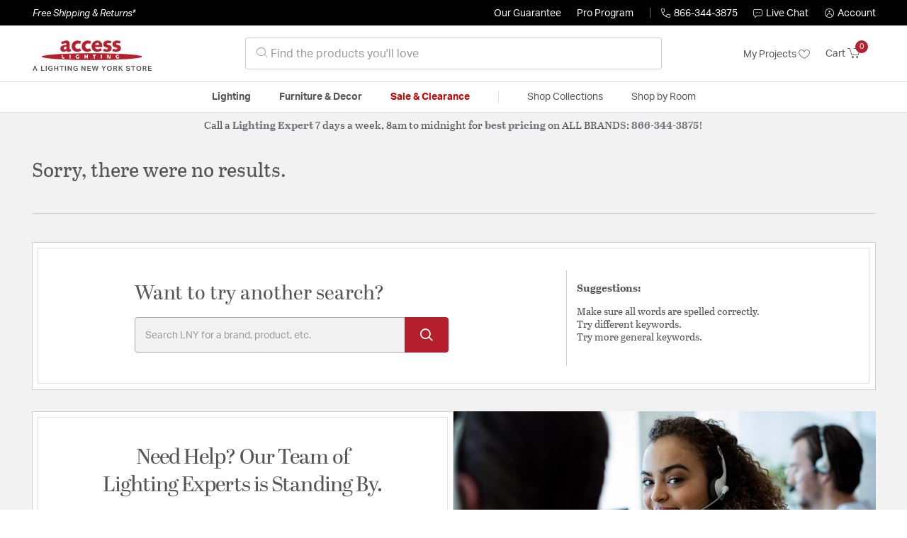

--- FILE ---
content_type: text/css
request_url: https://accesslightinglights.com/on/demandware.static/Sites-lny_us-Site/-/en_US/v1769865062759/css/skin/skin.css
body_size: 1201
content:
:root{--color-white: #fff;--color-black: #000;--color-blue: #0070d2;--color-green: #008827;--color-primary: #00a1e0;--color-red: #c00;--color-success: var(--color-green);--color-danger: var(--color-red);--color-light-blue: #7ed0ee;--color-grey1: #f9f9f9;--color-grey2: #eee;--color-grey3: #ccc;--color-grey4: #999;--color-grey5: #555;--color-grey6: #444;--color-grey7: #222;--color-grey8: #333;--color-grey-transparent-1: rgba(0, 0, 0, 0.65);--color-grey-transparent-2: rgba(0, 0, 0, 0.25);--color-light-gray: var(--color-grey1);--color-slightly-darker-gray: var(--color-grey4);--color-dark-gray: var(--color-grey6);--color-darker-gray: var(--color-grey7);--color-horizontal-rule-grey: var(--color-grey3);--color-product-number-grey: var(--color-grey3);--color-horizontal-border-grey: var(--color-grey4);--color-menu-link: var(--color-grey6);--color-close-menu-bg: var(--color-grey2);--color-link-color: var(--color-dark-gray);--color-hr-border-color: var(--color-grey3);--skin-background-color-1: var(--color-gray1);--skin-border-color-1: var(--color-white);--skin-main-text-color-1: var(--color-gray7);--skin-main-text-color-2: var(--color-gray7);--skin-menu-color-1: #444;--skin-menu-color-1-invert: var(--color-white);--skin-menu-color-2: #222;--skin-link-color-1: #444;--skin-link-color-2: var(--color-blue);--skin-primary-color-1: var(--color-primary);--skin-primary-color-2: var(--color-primary);--skin-primary-color-invert-1: var(--color-white);--skin-selectbox-background-color-1: var(--color-white);--skin-selectbox-text-color-1: var(--skin-main-text-color-1);--skin-banner-background-color-1: #444;--skin-banner-background-color-2: #222;--skin-banner-text-color-1: var(--color-white);--skin-heading-color-1: var(--color-primary);--skin-heading-color-1-invert: var(--color-white);--skin-price-1: var(--color-gray7);--skin-header-font: 'Dosis';--skin-body-font: var(--font-family-sans-serif)}:root{--color-primary: #d00000;--color-secondary: #3096bb;--color-support: #084658;--color-link: #3096bb;--skin-header-font: 'abril-display', serif;--skin-secondary-header-font: 'abril-text', serif;--skin-body-font: 'aktiv-grotesk', sans-serif;--skin-icon-font: 'Lighting-New-York-Iconfont';--skin-main-text-color-1: var(--color-grey5);--skin-main-text-color-2: var(--color-grey5);--skin-link-color-1: var(--color-link);--skin-link-color-2: var(--color-link);--skin-secondary-color-1: var(--color-secondary);--skin-secondary-color-2: var(--color-secondary);--skin-secondary-color-invert-1: var(--color-white);--skin-support-color-1: var(--color-support);--skin-support-color-2: var(--color-support);--skin-support-color-invert-1: var(--color-white);--skin-price-2: #d00000;--skin-price-3: #d00000}body,.card,.card-header,.hero{background-color:var(--skin-background-color-1);font-family:var(--skin-body-font);color:var(--skin-main-text-color-1)}.hero{border-bottom-color:var(--skin-background-color-1)}.main-menu{background-color:var(--skin-banner-background-color-1)}.banner-color{background-color:var(--skin-banner-background-color-1)}.header-banner{background-color:var(--skin-banner-background-color-2);color:var(--skin-banner-text-color-1)}.header-banner .close-button .close{background-color:var(--skin-primary-color-1)}h1.header.page-title,h1.header.page-title::before{background-color:var(--skin-heading-color-1);color:var(--skin-heading-color-1-invert)}.product-tile{background-color:var(--skin-background-color-1);border:10px solid var(--skin-border-color-1)}.refinements ul li button{color:var(--skin-primary-color-1)}.custom-select{background-color:var(--skin-selectbox-background-color-1);color:var(--skin-selectbox-text-color-1)}a{color:var(--skin-primary-color-1)}header ~ #maincontent .container a:not(.btn-primary,.btn-outline-primary){color:var(--skin-primary-color-1)}.price{color:var(--skin-price-1)}.navbar,.navbar .nav-item,.navbar .nav-item a,.navbar .nav-item.dropdown,.navbar .nav-item.dropdown a,.dropdown-menu,.dropdown-menu a{color:var(--skin-menu-color-1)}@media (min-width: 769px){.navbar,.navbar .nav-item,.navbar .nav-item a,.navbar .nav-item.dropdown,.navbar .nav-item.dropdown a,.dropdown-menu,.dropdown-menu a{color:var(--skin-menu-color-1-invert)}}.navbar .nav-item.dropdown,.navbar .nav-item.dropdown .dropdown-menu.show{color:var(--skin-selectbox-text-color-1)}.navbar .nav-item.dropdown .dropdown-menu.show{background-color:var(--skin-selectbox-background-color-1)}.navbar .nav-item.dropdown .dropdown-menu.show a,.navbar .nav-item.dropdown .dropdown-menu.show .nav-item{color:var(--skin-selectbox-text-color-1)}.nav-item .nav-link:hover,.nav-item .nav-link:focus,.nav-item.show .nav-link{background-color:var(--skin-menu-color-1-invert);color:var(--skin-menu-color-1) !important}.btn-primary{background-color:var(--skin-primary-color-1);border-color:var(--skin-primary-color-1);color:var(--skin-primary-color-invert-1)}.btn-primary:hover{color:var(--skin-primary-color-1);border-color:var(--skin-primary-color-1);background-color:var(--skin-primary-color-invert-1)}.btn-primary.disabled,.btn-primary:disabled{background-color:var(--skin-primary-color-1);border-color:var(--skin-primary-color);color:var(--skin-primary-color-invert-1);opacity:0.5}.btn-outline-primary{color:var(--skin-primary-color-1);border-color:var(--skin-primary-color-1)}.btn-outline-primary:hover{color:var(--skin-primary-color-invert-1);background-color:var(--skin-primary-color-1);border-color:var(--skin-primary-color-1)}h1,h2,h3,h4,h5,h6{font-family:var(--skin-header-font),sans-serif}a{color:var(--skin-link-color-1)}html{font-size:14px;-webkit-font-feature-settings:'lnum';font-feature-settings:'lnum';-webkit-font-smoothing:antialiased}@media (min-width: 760px){html{font-size:15px}}h3,h4,h5,h6{font-family:var(--skin-secondary-header-font),sans-serif}h1,.h1{font-size:24px;line-height:1.3}@media (min-width: 760px){h1,.h1{font-size:38px}}h2,.h2{font-size:21px;line-height:1.3}@media (min-width: 760px){h2,.h2{font-size:30px}}h3,.h3{font-size:16px;line-height:1.3;font-weight:700;font-family:var(--skin-secondary-header-font),serif}@media (min-width: 760px){h3,.h3{font-size:17px}}.brand-voice{font-style:italic}.brand-voice,.lead{font-family:var(--skin-secondary-header-font),serif;line-height:1.4;font-size:14px}@media (min-width: 760px){.brand-voice,.lead{font-size:17px}}@media (min-width: 760px){.navbar,.navbar .nav-item,.navbar .nav-item a,.navbar .nav-item.dropdown,.navbar .nav-item.dropdown a,.dropdown-menu,.dropdown-menu a{color:var(--skin-menu-color-1)}}script{display:none !important}.main-content-separator{padding-bottom:40px}@media (min-width: 960px){.main-content-separator{padding-bottom:80px}}.main-content-separator#checkout-main{padding-bottom:0}@media (min-width: 760px){.main-content-separator#checkout-main{padding-bottom:80px}}.main-content-separator.right-rail-item-summary{padding-bottom:0}@media (min-width: 760px){.main-content-separator.right-rail-item-summary{padding-bottom:80px}}.padding-bottom-separator:not(:last-child){padding-bottom:40px !important}@media (min-width: 960px){.padding-bottom-separator:not(:last-child){padding-bottom:60px !important}}.padding-bottom-separator-small{padding-bottom:30px}@media (min-width: 960px){.padding-bottom-separator-small{padding-bottom:40px !important}}.product-detail-container .sales .value,.product-tile .sales .value{color:var(--skin-price-2)}.product-detail-container .promo-price .value,.product-tile .promo-price .value{color:var(--skin-price-3)}



--- FILE ---
content_type: text/javascript; charset=utf-8
request_url: https://p.cquotient.com/pebble?tla=bhcf-lny_us&activityType=viewPage&callback=CQuotient._act_callback0&cookieId=abF6mDnr7qtxwCbkf7WUJIHSHd&realm=BHCF&siteId=lny_us&instanceType=prd&referrer=&currentLocation=https%3A%2F%2Faccesslightinglights.com%2Facs%2Fcategory%2Flighting%2Flamps%2Fdesk-lamps%2F&ls=true&_=1770003796453&v=v3.1.3&fbPixelId=__UNKNOWN__&json=%7B%22cookieId%22%3A%22abF6mDnr7qtxwCbkf7WUJIHSHd%22%2C%22realm%22%3A%22BHCF%22%2C%22siteId%22%3A%22lny_us%22%2C%22instanceType%22%3A%22prd%22%2C%22referrer%22%3A%22%22%2C%22currentLocation%22%3A%22https%3A%2F%2Faccesslightinglights.com%2Facs%2Fcategory%2Flighting%2Flamps%2Fdesk-lamps%2F%22%2C%22ls%22%3Atrue%2C%22_%22%3A1770003796453%2C%22v%22%3A%22v3.1.3%22%2C%22fbPixelId%22%3A%22__UNKNOWN__%22%7D
body_size: 268
content:
/**/ typeof CQuotient._act_callback0 === 'function' && CQuotient._act_callback0([{"k":"__cq_uuid","v":"abF6mDnr7qtxwCbkf7WUJIHSHd","m":34128000},{"k":"__cq_seg","v":"0~0.00!1~0.00!2~0.00!3~0.00!4~0.00!5~0.00!6~0.00!7~0.00!8~0.00!9~0.00","m":2592000}]);